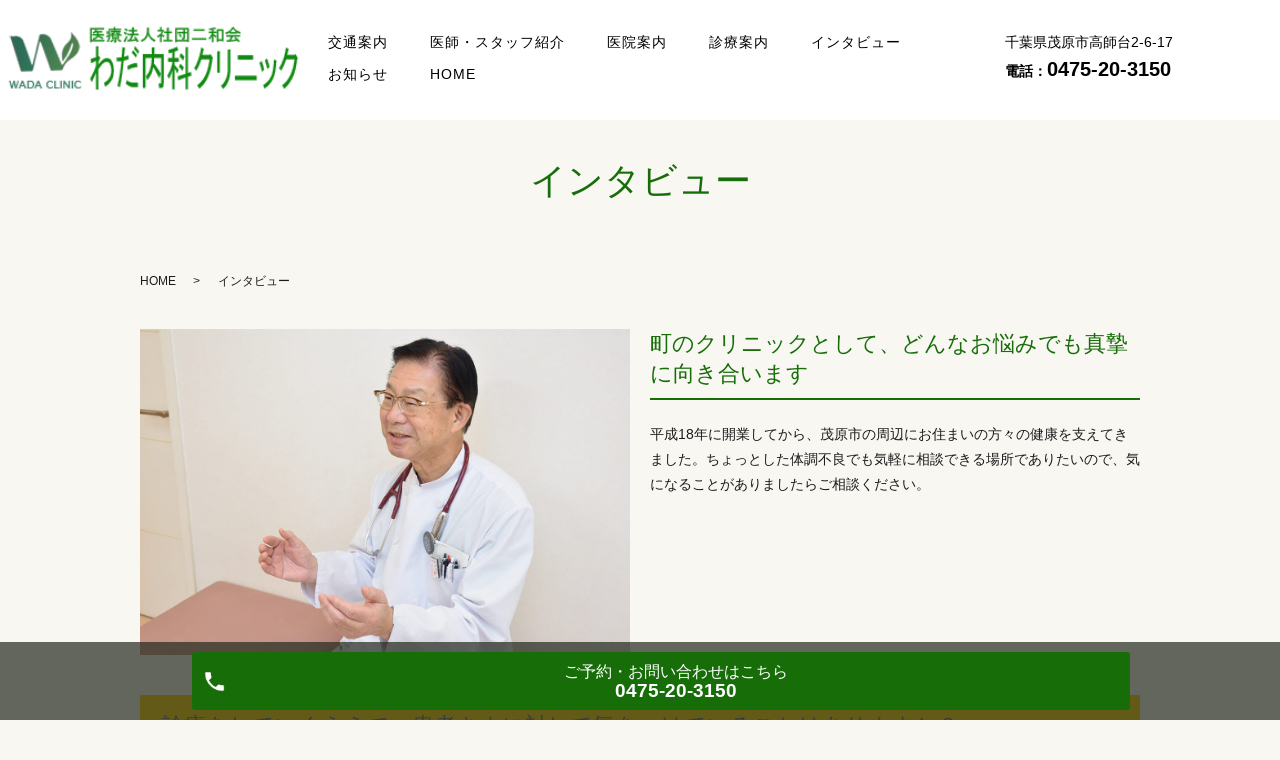

--- FILE ---
content_type: text/html; charset=UTF-8
request_url: https://www.wada-cli.com/interview
body_size: 4111
content:

<!DOCTYPE HTML>
<html lang="ja">
<head prefix="og: http://ogp.me/ns# fb: http://ogp.me/ns/fb# article: http://ogp.me/ns/article#">
  <meta charset="utf-8">
  <meta http-equiv="X-UA-Compatible" content="IE=edge,chrome=1">
  <meta name="viewport" content="width=device-width, initial-scale=1">
  <title>インタビュー｜茂原市高師台の内科・消化器内科　わだ内科クリニック</title>
  
<!-- All in One SEO Pack 2.8 by Michael Torbert of Semper Fi Web Designob_start_detected [-1,-1] -->
<meta name="description"  content="茂原市高師台の内科、消化器内科、経鼻胃内視鏡検査なら医療法人社団二和会　わだ内科クリニックです。皆様に信頼される医療を提供し、気軽に来院。遠慮なく、何でも話せる、何でも聞けるクリニックです。インタビューのページ。" />

<meta name="keywords"  content="茂原市,高師台,内科,消化器内科,わだ内科クリニック,医療法人社団二和会,経鼻胃内視鏡検査,千葉県" />

<link rel="canonical" href="https://www.wada-cli.com/interview" />
<meta property="og:title" content="インタビュー｜茂原市高師台の内科・消化器内科　わだ内科クリニック" />
<meta property="og:type" content="article" />
<meta property="og:url" content="https://www.wada-cli.com/interview" />
<meta property="og:image" content="https://www.wada-cli.com/wp-content/uploads/logo_ogp.jpg" />
<meta property="og:description" content="茂原市高師台の内科、消化器内科、経鼻胃内視鏡検査なら医療法人社団二和会　わだ内科クリニックです。皆様に信頼される医療を提供し、気軽に来院。遠慮なく、何でも話せる、何でも聞けるクリニックです。インタビューのページ。" />
<meta property="article:published_time" content="2018-10-24T06:34:10Z" />
<meta property="article:modified_time" content="2018-10-29T06:44:34Z" />
<meta name="twitter:card" content="summary" />
<meta name="twitter:title" content="インタビュー｜茂原市高師台の内科・消化器内科　わだ内科クリニック" />
<meta name="twitter:description" content="茂原市高師台の内科、消化器内科、経鼻胃内視鏡検査なら医療法人社団二和会　わだ内科クリニックです。皆様に信頼される医療を提供し、気軽に来院。遠慮なく、何でも話せる、何でも聞けるクリニックです。インタビューのページ。" />
<meta name="twitter:image" content="https://www.wada-cli.com/wp-content/uploads/logo_ogp.jpg" />
<meta itemprop="image" content="https://www.wada-cli.com/wp-content/uploads/logo_ogp.jpg" />
			<script type="text/javascript" >
				window.ga=window.ga||function(){(ga.q=ga.q||[]).push(arguments)};ga.l=+new Date;
				ga('create', 'UA-128184462-34', 'auto');
				// Plugins
				
				ga('send', 'pageview');
			</script>
			<script async src="https://www.google-analytics.com/analytics.js"></script>
			<!-- /all in one seo pack -->
<link rel='dns-prefetch' href='//s.w.org' />
<link rel='stylesheet' id='contact-form-7-css'  href='https://www.wada-cli.com/wp-content/plugins/contact-form-7/includes/css/styles.css?ver=5.0.4' type='text/css' media='all' />
<link rel='stylesheet' id='dashicons-css'  href='https://www.wada-cli.com/wp-includes/css/dashicons.min.css?ver=4.9.26' type='text/css' media='all' />
<link rel='stylesheet' id='xo-event-calendar-css'  href='https://www.wada-cli.com/wp-content/plugins/xo-event-calendar/css/xo-event-calendar.css?ver=1.8.1' type='text/css' media='all' />
<script type='text/javascript' src='https://www.wada-cli.com/wp-content/themes/wada-cli.com/assets/js/vendor/jquery.min.js?ver=4.9.26'></script>
<script type='text/javascript'>
/* <![CDATA[ */
var xo_event_calendar_object = {"ajax_url":"https:\/\/www.wada-cli.com\/wp-admin\/admin-ajax.php","action":"xo_event_calendar_month"};
/* ]]> */
</script>
<script type='text/javascript' src='https://www.wada-cli.com/wp-content/plugins/xo-event-calendar/js/ajax.js?ver=1.8.1'></script>
<link rel='shortlink' href='https://www.wada-cli.com/?p=23' />
<style>.gallery .gallery-item img { width: auto; height: auto; }</style>  <link href="https://fonts.googleapis.com/css?family=Noto+Sans+JP:400,700&amp;subset=japanese" rel="stylesheet" />
  <link href="https://www.wada-cli.com/wp-content/themes/wada-cli.com/assets/css/main.css?1768679234" rel="stylesheet" >
  <link href="https://www.wada-cli.com/wp-content/themes/wada-cli.com/assets/css/add_style.css?1768679234" rel="stylesheet" >
  <script src="https://www.wada-cli.com/wp-content/themes/wada-cli.com/assets/js/vendor/respond.min.js"></script>
  <script type="application/ld+json">
  {
    "@context": "http://schema.org",
    "@type": "BreadcrumbList",
    "itemListElement":
    [
      {
      "@type": "ListItem",
      "position": 1,
      "item":
      {
        "@id": "https://www.wada-cli.com/",
        "name": "わだ内科クリニック"
      }
    },
{
      "@type": "ListItem",
      "position": 2,
      "item":
      {
        "@id": "https://www.wada-cli.com/interview/",
        "name": "インタビュー"
      }
    }    ]
  }
  </script>


  <script type="application/ld+json">
  {
    "@context": "http://schema.org/",
    "@type": "LocalBusiness",
    "name": "",
    "address": "",
    "telephone": "",
    "faxNumber": "",
    "url": "https://www.wada-cli.com",
    "email": "",
    "image": "https://www.wada-cli.com/wp-content/uploads/logo_ogp.jpg",
    "logo": "https://www.wada-cli.com/wp-content/uploads/logo_org.png"
  }
  </script>
	<meta name="google-site-verification" content="xzgBZdQkzDV5y4pDmmU6abk2aWzGeBt47I8wNDc2jhc" />
</head>
<body class="scrollTop">

  <div id="fb-root"></div>
  <script>(function(d, s, id) {
    var js, fjs = d.getElementsByTagName(s)[0];
    if (d.getElementById(id)) return;
    js = d.createElement(s); js.id = id;
    js.src = 'https://connect.facebook.net/ja_JP/sdk.js#xfbml=1&version=v2.12';
    fjs.parentNode.insertBefore(js, fjs);
  }(document, 'script', 'facebook-jssdk'));</script>




  <header id="_sample_header_03" class="hdr_3">
    <div class="primary_header">
      <div class="row">
                    <div class="title">
                          <a href="https://www.wada-cli.com/">
                <object type="image/svg+xml" data="/wp-content/uploads/logo_w.svg" alt="わだ内科クリニック"></object>
              </a>
                      </div>
          <nav class="global_nav"><ul><li><a href="https://www.wada-cli.com/access">交通案内</a></li>
<li><a href="https://www.wada-cli.com/doctor">医師・スタッフ紹介</a></li>
<li><a href="https://www.wada-cli.com/clinic">医院案内</a></li>
<li><a href="https://www.wada-cli.com/diagnosis">診療案内</a></li>
<li><a href="https://www.wada-cli.com/interview">インタビュー</a></li>
<li><a href="/category/news">お知らせ</a></li>
<li><a href="https://www.wada-cli.com/">HOME</a></li>

                <li class="gnav_search">
                  <a href="#">search</a>
  <div class="epress_search">
    <form method="get" action="https://www.wada-cli.com/">
      <input type="text" placeholder="" class="text" name="s" autocomplete="off" value="">
      <input type="submit" value="Search" class="submit">
    </form>
  </div>
  </li>
              </ul>
              <div class="menu_icon">
                <a href="#menu"><span>メニュー開閉</span></a>
              </div></nav>        <div class="hdr_info">
          <p class="h_address">千葉県茂原市高師台2-6-17</p>
          <p class="h_tel">電話：<a class="telhref" href="tel:0475-20-3150"><span class="text-large">0475-20-3150</span></a>
    </p>
        </div>
      </div>
    </div>
  </header>
  <main>
              <h1 class="wow" style="">
      インタビュー            </h1>

    
    <div class="bread_wrap">
      <div class="container gutters">
        <div class="row bread">
              <ul class="col span_12">
              <li><a href="https://www.wada-cli.com">HOME</a></li>
                      <li>インタビュー</li>
                  </ul>
          </div>
      </div>
    </div>
    <section>
      <div class="container gutters">
        <div class="row">
                    <div class="col span_12 column_main">
                  
      <section class="interview_06">
        <div class="container gutters nmrow">
          <!-- <h2>インタビュー</h2> -->
          <div class="row">
            <div class="col span_6">
              <figure><img src="/wp-content/uploads/interview_c_01.jpg"></figure>
            </div>
            <div class="col span_6">
              <h3>
                町のクリニックとして、どんなお悩みでも真摯に向き合います
              </h3>
              <p>
                平成18年に開業してから、茂原市の周辺にお住まいの方々の健康を支えてきました。ちょっとした体調不良でも気軽に相談できる場所でありたいので、気になることがありましたらご相談ください。
              </p>
            </div>
          </div>
          <div class="itv_sub">
            <div class="row">
              <div class="col span_12">
                <h3>
                  診療をしていくうえで、患者さまに対して気をつけていることはありますか？
                </h3>
                <p>
                  身内のようにではないですが、医師・スタッフともに親しみを持って応対することを心がけていますね。緊張していらっしゃる方もおりますので、色んな質問を投げかけて症状を伺うようにしています。できる限り患者さまが気軽に受診できる環境を整えたいと考えています。
                </p>
                <h3>
                  医師を目指したきっかけを教えてください。
                </h3>
                <p>
                  人は生活を送る限り、つらいことも経験します。そこで病気による辛い部分だけでも、医療を通して取り除けるお手伝いができればと思い、医師を志しました。
                </p>
                <h3>
                  この町で開業して良かったと思うことはありますか？
                </h3>
                <p>
                  特別、馴染みのある地域というわけではありませんが、優秀なスタッフに巡り合えたことが良かったことですかね。おかげで平成18年に開業してから、10年以上続いています。
                </p>
              </div>
            </div>
          </div>
        </div>
      </section>              </div>
                  </div>
      </div>
    </section>

  </main>
<div id="reservation_area2">
  <div class="reservation_btn">
    <!-- <p><a href="#modal01" class="modalOpen">Open</a></p> -->
    <ul>
      <!--<li class="mobile_tel_btn"><a href="tel:0066-98090-002060" class="modalOpen">お電話<span class="pc-word">はこちら
  </span>
<span class="pc-word tel-number">0066-98090-002060</span></a>
      </li>-->
      <li class="mobile_tel_btn"><a href="tel:0475-20-3150" class="modalOpen">ご予約・お問い合わせ<span class="pc-word">はこちら</span><span class="pc-word tel-number">0475-20-3150</span></a>
      </li>
    </ul>
  </div>
</div>
<footer id="_sample_footer_01">
  <div class="footer_nav_wrap">
    <div class="container">
      <div class="row">
        <nav class="col span_12"><ul><li><a href="https://www.wada-cli.com/access">交通案内</a></li>
<li><a href="https://www.wada-cli.com/doctor">医師・スタッフ紹介</a></li>
<li><a href="https://www.wada-cli.com/clinic">医院案内</a></li>
<li><a href="https://www.wada-cli.com/diagnosis">診療案内</a></li>
<li><a href="https://www.wada-cli.com/interview">インタビュー</a></li>
<li><a href="/category/news">お知らせ</a></li>
<li><a href="https://www.wada-cli.com/">HOME</a></li>
</ul></nav>      </div>
    </div>
  </div>
  <div class="footer_copyright_wrap">
    <div class="container">
      <div class="row">
		  

        <div class="col span_12">
          <p>Copyright &copy; わだ内科クリニック All Rights Reserved.</p>
        </div>
      </div>
    </div>
  </div>
  <p class="pagetop"><a href="#top"></a></p>
</footer>

  <script src="https://www.wada-cli.com/wp-content/themes/wada-cli.com/assets/js/vendor/bundle.js"></script>
  <script src="https://www.wada-cli.com/wp-content/themes/wada-cli.com/assets/js/main.js?"></script>

  <script type='text/javascript'>
/* <![CDATA[ */
var wpcf7 = {"apiSettings":{"root":"https:\/\/www.wada-cli.com\/wp-json\/contact-form-7\/v1","namespace":"contact-form-7\/v1"},"recaptcha":{"messages":{"empty":"\u3042\u306a\u305f\u304c\u30ed\u30dc\u30c3\u30c8\u3067\u306f\u306a\u3044\u3053\u3068\u3092\u8a3c\u660e\u3057\u3066\u304f\u3060\u3055\u3044\u3002"}}};
/* ]]> */
</script>
<script type='text/javascript' src='https://www.wada-cli.com/wp-content/plugins/contact-form-7/includes/js/scripts.js?ver=5.0.4'></script>
</body>
</html>


--- FILE ---
content_type: text/css
request_url: https://www.wada-cli.com/wp-content/themes/wada-cli.com/assets/css/add_style.css?1768679234
body_size: -75
content:
@charset "utf-8";
/* CSS Document */

/* 
@media (max-width: 480px){
#reservation_area2 ul li.mobile_tel_btn a::after {
    content: "0066-98090-002060";
}

}
*/

@media (max-width: 480px){
#reservation_area2 ul li.mobile_tel_btn a::after {
    content: "0475-20-3150";
}

}

--- FILE ---
content_type: image/svg+xml
request_url: https://www.wada-cli.com/wp-content/uploads/logo_w.svg
body_size: 20136
content:
<svg data-name="レイヤー 1" xmlns="http://www.w3.org/2000/svg" xmlns:xlink="http://www.w3.org/1999/xlink" viewBox="0 0 270 64"><image width="270" height="64" xlink:href="[data-uri]"/></svg>

--- FILE ---
content_type: text/plain
request_url: https://www.google-analytics.com/j/collect?v=1&_v=j102&a=2115611169&t=pageview&_s=1&dl=https%3A%2F%2Fwww.wada-cli.com%2Finterview&ul=en-us%40posix&dt=%E3%82%A4%E3%83%B3%E3%82%BF%E3%83%93%E3%83%A5%E3%83%BC%EF%BD%9C%E8%8C%82%E5%8E%9F%E5%B8%82%E9%AB%98%E5%B8%AB%E5%8F%B0%E3%81%AE%E5%86%85%E7%A7%91%E3%83%BB%E6%B6%88%E5%8C%96%E5%99%A8%E5%86%85%E7%A7%91%E3%80%80%E3%82%8F%E3%81%A0%E5%86%85%E7%A7%91%E3%82%AF%E3%83%AA%E3%83%8B%E3%83%83%E3%82%AF&sr=1280x720&vp=1280x720&_u=IEBAAEABAAAAACAAI~&jid=70506827&gjid=1841321263&cid=967578601.1768679235&tid=UA-128184462-34&_gid=1464000496.1768679235&_r=1&_slc=1&z=239178716
body_size: -450
content:
2,cG-66GLKQJ4CL